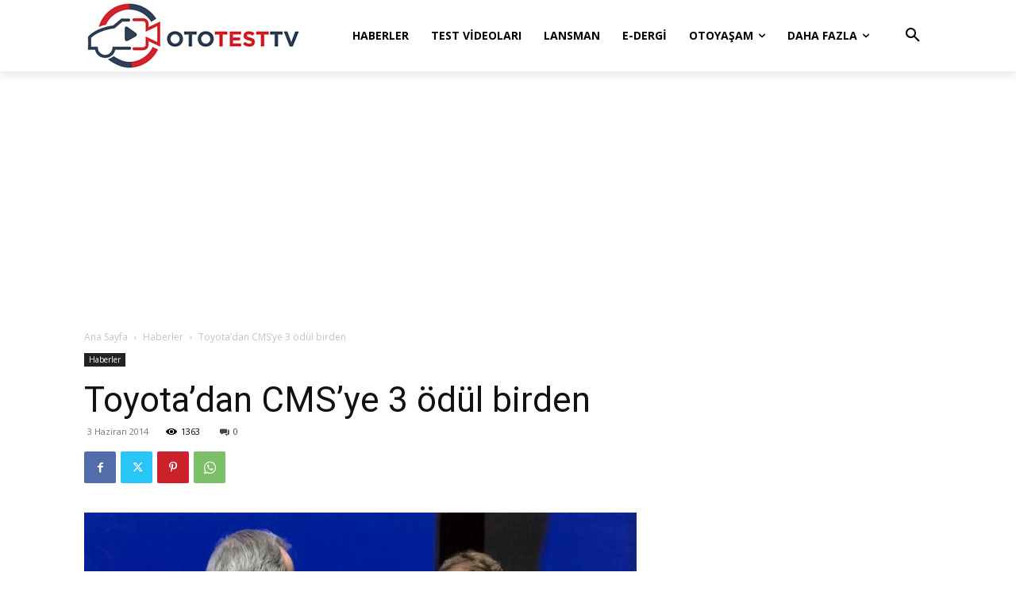

--- FILE ---
content_type: text/html; charset=utf-8
request_url: https://www.google.com/recaptcha/api2/aframe
body_size: 256
content:
<!DOCTYPE HTML><html><head><meta http-equiv="content-type" content="text/html; charset=UTF-8"></head><body><script nonce="357xm19XrQTp8200uAe8-A">/** Anti-fraud and anti-abuse applications only. See google.com/recaptcha */ try{var clients={'sodar':'https://pagead2.googlesyndication.com/pagead/sodar?'};window.addEventListener("message",function(a){try{if(a.source===window.parent){var b=JSON.parse(a.data);var c=clients[b['id']];if(c){var d=document.createElement('img');d.src=c+b['params']+'&rc='+(localStorage.getItem("rc::a")?sessionStorage.getItem("rc::b"):"");window.document.body.appendChild(d);sessionStorage.setItem("rc::e",parseInt(sessionStorage.getItem("rc::e")||0)+1);localStorage.setItem("rc::h",'1770008947180');}}}catch(b){}});window.parent.postMessage("_grecaptcha_ready", "*");}catch(b){}</script></body></html>